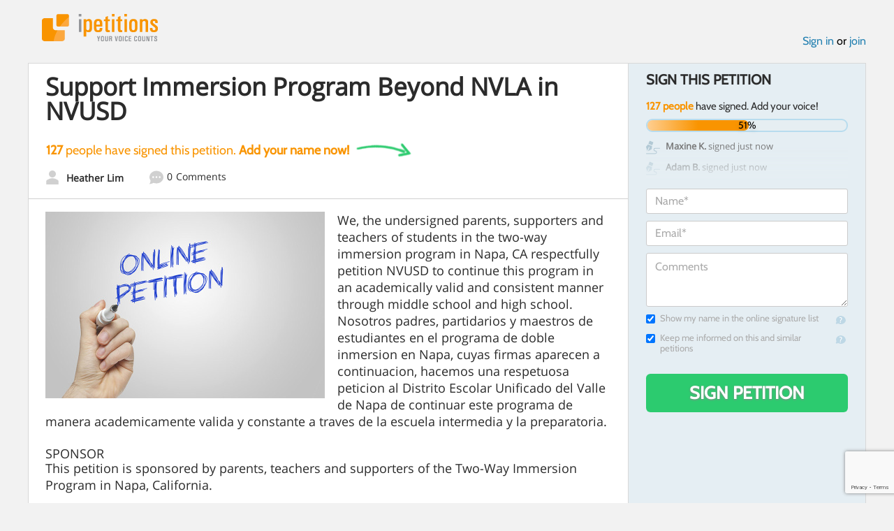

--- FILE ---
content_type: text/html; charset=utf-8
request_url: https://www.google.com/recaptcha/api2/anchor?ar=1&k=6LcFiWspAAAAAC7kwjTJ-C25bnrLYUjPVW3kG27E&co=aHR0cHM6Ly93d3cuaXBldGl0aW9ucy5jb206NDQz&hl=en&v=PoyoqOPhxBO7pBk68S4YbpHZ&size=invisible&anchor-ms=20000&execute-ms=30000&cb=wjafs9xw20ms
body_size: 48527
content:
<!DOCTYPE HTML><html dir="ltr" lang="en"><head><meta http-equiv="Content-Type" content="text/html; charset=UTF-8">
<meta http-equiv="X-UA-Compatible" content="IE=edge">
<title>reCAPTCHA</title>
<style type="text/css">
/* cyrillic-ext */
@font-face {
  font-family: 'Roboto';
  font-style: normal;
  font-weight: 400;
  font-stretch: 100%;
  src: url(//fonts.gstatic.com/s/roboto/v48/KFO7CnqEu92Fr1ME7kSn66aGLdTylUAMa3GUBHMdazTgWw.woff2) format('woff2');
  unicode-range: U+0460-052F, U+1C80-1C8A, U+20B4, U+2DE0-2DFF, U+A640-A69F, U+FE2E-FE2F;
}
/* cyrillic */
@font-face {
  font-family: 'Roboto';
  font-style: normal;
  font-weight: 400;
  font-stretch: 100%;
  src: url(//fonts.gstatic.com/s/roboto/v48/KFO7CnqEu92Fr1ME7kSn66aGLdTylUAMa3iUBHMdazTgWw.woff2) format('woff2');
  unicode-range: U+0301, U+0400-045F, U+0490-0491, U+04B0-04B1, U+2116;
}
/* greek-ext */
@font-face {
  font-family: 'Roboto';
  font-style: normal;
  font-weight: 400;
  font-stretch: 100%;
  src: url(//fonts.gstatic.com/s/roboto/v48/KFO7CnqEu92Fr1ME7kSn66aGLdTylUAMa3CUBHMdazTgWw.woff2) format('woff2');
  unicode-range: U+1F00-1FFF;
}
/* greek */
@font-face {
  font-family: 'Roboto';
  font-style: normal;
  font-weight: 400;
  font-stretch: 100%;
  src: url(//fonts.gstatic.com/s/roboto/v48/KFO7CnqEu92Fr1ME7kSn66aGLdTylUAMa3-UBHMdazTgWw.woff2) format('woff2');
  unicode-range: U+0370-0377, U+037A-037F, U+0384-038A, U+038C, U+038E-03A1, U+03A3-03FF;
}
/* math */
@font-face {
  font-family: 'Roboto';
  font-style: normal;
  font-weight: 400;
  font-stretch: 100%;
  src: url(//fonts.gstatic.com/s/roboto/v48/KFO7CnqEu92Fr1ME7kSn66aGLdTylUAMawCUBHMdazTgWw.woff2) format('woff2');
  unicode-range: U+0302-0303, U+0305, U+0307-0308, U+0310, U+0312, U+0315, U+031A, U+0326-0327, U+032C, U+032F-0330, U+0332-0333, U+0338, U+033A, U+0346, U+034D, U+0391-03A1, U+03A3-03A9, U+03B1-03C9, U+03D1, U+03D5-03D6, U+03F0-03F1, U+03F4-03F5, U+2016-2017, U+2034-2038, U+203C, U+2040, U+2043, U+2047, U+2050, U+2057, U+205F, U+2070-2071, U+2074-208E, U+2090-209C, U+20D0-20DC, U+20E1, U+20E5-20EF, U+2100-2112, U+2114-2115, U+2117-2121, U+2123-214F, U+2190, U+2192, U+2194-21AE, U+21B0-21E5, U+21F1-21F2, U+21F4-2211, U+2213-2214, U+2216-22FF, U+2308-230B, U+2310, U+2319, U+231C-2321, U+2336-237A, U+237C, U+2395, U+239B-23B7, U+23D0, U+23DC-23E1, U+2474-2475, U+25AF, U+25B3, U+25B7, U+25BD, U+25C1, U+25CA, U+25CC, U+25FB, U+266D-266F, U+27C0-27FF, U+2900-2AFF, U+2B0E-2B11, U+2B30-2B4C, U+2BFE, U+3030, U+FF5B, U+FF5D, U+1D400-1D7FF, U+1EE00-1EEFF;
}
/* symbols */
@font-face {
  font-family: 'Roboto';
  font-style: normal;
  font-weight: 400;
  font-stretch: 100%;
  src: url(//fonts.gstatic.com/s/roboto/v48/KFO7CnqEu92Fr1ME7kSn66aGLdTylUAMaxKUBHMdazTgWw.woff2) format('woff2');
  unicode-range: U+0001-000C, U+000E-001F, U+007F-009F, U+20DD-20E0, U+20E2-20E4, U+2150-218F, U+2190, U+2192, U+2194-2199, U+21AF, U+21E6-21F0, U+21F3, U+2218-2219, U+2299, U+22C4-22C6, U+2300-243F, U+2440-244A, U+2460-24FF, U+25A0-27BF, U+2800-28FF, U+2921-2922, U+2981, U+29BF, U+29EB, U+2B00-2BFF, U+4DC0-4DFF, U+FFF9-FFFB, U+10140-1018E, U+10190-1019C, U+101A0, U+101D0-101FD, U+102E0-102FB, U+10E60-10E7E, U+1D2C0-1D2D3, U+1D2E0-1D37F, U+1F000-1F0FF, U+1F100-1F1AD, U+1F1E6-1F1FF, U+1F30D-1F30F, U+1F315, U+1F31C, U+1F31E, U+1F320-1F32C, U+1F336, U+1F378, U+1F37D, U+1F382, U+1F393-1F39F, U+1F3A7-1F3A8, U+1F3AC-1F3AF, U+1F3C2, U+1F3C4-1F3C6, U+1F3CA-1F3CE, U+1F3D4-1F3E0, U+1F3ED, U+1F3F1-1F3F3, U+1F3F5-1F3F7, U+1F408, U+1F415, U+1F41F, U+1F426, U+1F43F, U+1F441-1F442, U+1F444, U+1F446-1F449, U+1F44C-1F44E, U+1F453, U+1F46A, U+1F47D, U+1F4A3, U+1F4B0, U+1F4B3, U+1F4B9, U+1F4BB, U+1F4BF, U+1F4C8-1F4CB, U+1F4D6, U+1F4DA, U+1F4DF, U+1F4E3-1F4E6, U+1F4EA-1F4ED, U+1F4F7, U+1F4F9-1F4FB, U+1F4FD-1F4FE, U+1F503, U+1F507-1F50B, U+1F50D, U+1F512-1F513, U+1F53E-1F54A, U+1F54F-1F5FA, U+1F610, U+1F650-1F67F, U+1F687, U+1F68D, U+1F691, U+1F694, U+1F698, U+1F6AD, U+1F6B2, U+1F6B9-1F6BA, U+1F6BC, U+1F6C6-1F6CF, U+1F6D3-1F6D7, U+1F6E0-1F6EA, U+1F6F0-1F6F3, U+1F6F7-1F6FC, U+1F700-1F7FF, U+1F800-1F80B, U+1F810-1F847, U+1F850-1F859, U+1F860-1F887, U+1F890-1F8AD, U+1F8B0-1F8BB, U+1F8C0-1F8C1, U+1F900-1F90B, U+1F93B, U+1F946, U+1F984, U+1F996, U+1F9E9, U+1FA00-1FA6F, U+1FA70-1FA7C, U+1FA80-1FA89, U+1FA8F-1FAC6, U+1FACE-1FADC, U+1FADF-1FAE9, U+1FAF0-1FAF8, U+1FB00-1FBFF;
}
/* vietnamese */
@font-face {
  font-family: 'Roboto';
  font-style: normal;
  font-weight: 400;
  font-stretch: 100%;
  src: url(//fonts.gstatic.com/s/roboto/v48/KFO7CnqEu92Fr1ME7kSn66aGLdTylUAMa3OUBHMdazTgWw.woff2) format('woff2');
  unicode-range: U+0102-0103, U+0110-0111, U+0128-0129, U+0168-0169, U+01A0-01A1, U+01AF-01B0, U+0300-0301, U+0303-0304, U+0308-0309, U+0323, U+0329, U+1EA0-1EF9, U+20AB;
}
/* latin-ext */
@font-face {
  font-family: 'Roboto';
  font-style: normal;
  font-weight: 400;
  font-stretch: 100%;
  src: url(//fonts.gstatic.com/s/roboto/v48/KFO7CnqEu92Fr1ME7kSn66aGLdTylUAMa3KUBHMdazTgWw.woff2) format('woff2');
  unicode-range: U+0100-02BA, U+02BD-02C5, U+02C7-02CC, U+02CE-02D7, U+02DD-02FF, U+0304, U+0308, U+0329, U+1D00-1DBF, U+1E00-1E9F, U+1EF2-1EFF, U+2020, U+20A0-20AB, U+20AD-20C0, U+2113, U+2C60-2C7F, U+A720-A7FF;
}
/* latin */
@font-face {
  font-family: 'Roboto';
  font-style: normal;
  font-weight: 400;
  font-stretch: 100%;
  src: url(//fonts.gstatic.com/s/roboto/v48/KFO7CnqEu92Fr1ME7kSn66aGLdTylUAMa3yUBHMdazQ.woff2) format('woff2');
  unicode-range: U+0000-00FF, U+0131, U+0152-0153, U+02BB-02BC, U+02C6, U+02DA, U+02DC, U+0304, U+0308, U+0329, U+2000-206F, U+20AC, U+2122, U+2191, U+2193, U+2212, U+2215, U+FEFF, U+FFFD;
}
/* cyrillic-ext */
@font-face {
  font-family: 'Roboto';
  font-style: normal;
  font-weight: 500;
  font-stretch: 100%;
  src: url(//fonts.gstatic.com/s/roboto/v48/KFO7CnqEu92Fr1ME7kSn66aGLdTylUAMa3GUBHMdazTgWw.woff2) format('woff2');
  unicode-range: U+0460-052F, U+1C80-1C8A, U+20B4, U+2DE0-2DFF, U+A640-A69F, U+FE2E-FE2F;
}
/* cyrillic */
@font-face {
  font-family: 'Roboto';
  font-style: normal;
  font-weight: 500;
  font-stretch: 100%;
  src: url(//fonts.gstatic.com/s/roboto/v48/KFO7CnqEu92Fr1ME7kSn66aGLdTylUAMa3iUBHMdazTgWw.woff2) format('woff2');
  unicode-range: U+0301, U+0400-045F, U+0490-0491, U+04B0-04B1, U+2116;
}
/* greek-ext */
@font-face {
  font-family: 'Roboto';
  font-style: normal;
  font-weight: 500;
  font-stretch: 100%;
  src: url(//fonts.gstatic.com/s/roboto/v48/KFO7CnqEu92Fr1ME7kSn66aGLdTylUAMa3CUBHMdazTgWw.woff2) format('woff2');
  unicode-range: U+1F00-1FFF;
}
/* greek */
@font-face {
  font-family: 'Roboto';
  font-style: normal;
  font-weight: 500;
  font-stretch: 100%;
  src: url(//fonts.gstatic.com/s/roboto/v48/KFO7CnqEu92Fr1ME7kSn66aGLdTylUAMa3-UBHMdazTgWw.woff2) format('woff2');
  unicode-range: U+0370-0377, U+037A-037F, U+0384-038A, U+038C, U+038E-03A1, U+03A3-03FF;
}
/* math */
@font-face {
  font-family: 'Roboto';
  font-style: normal;
  font-weight: 500;
  font-stretch: 100%;
  src: url(//fonts.gstatic.com/s/roboto/v48/KFO7CnqEu92Fr1ME7kSn66aGLdTylUAMawCUBHMdazTgWw.woff2) format('woff2');
  unicode-range: U+0302-0303, U+0305, U+0307-0308, U+0310, U+0312, U+0315, U+031A, U+0326-0327, U+032C, U+032F-0330, U+0332-0333, U+0338, U+033A, U+0346, U+034D, U+0391-03A1, U+03A3-03A9, U+03B1-03C9, U+03D1, U+03D5-03D6, U+03F0-03F1, U+03F4-03F5, U+2016-2017, U+2034-2038, U+203C, U+2040, U+2043, U+2047, U+2050, U+2057, U+205F, U+2070-2071, U+2074-208E, U+2090-209C, U+20D0-20DC, U+20E1, U+20E5-20EF, U+2100-2112, U+2114-2115, U+2117-2121, U+2123-214F, U+2190, U+2192, U+2194-21AE, U+21B0-21E5, U+21F1-21F2, U+21F4-2211, U+2213-2214, U+2216-22FF, U+2308-230B, U+2310, U+2319, U+231C-2321, U+2336-237A, U+237C, U+2395, U+239B-23B7, U+23D0, U+23DC-23E1, U+2474-2475, U+25AF, U+25B3, U+25B7, U+25BD, U+25C1, U+25CA, U+25CC, U+25FB, U+266D-266F, U+27C0-27FF, U+2900-2AFF, U+2B0E-2B11, U+2B30-2B4C, U+2BFE, U+3030, U+FF5B, U+FF5D, U+1D400-1D7FF, U+1EE00-1EEFF;
}
/* symbols */
@font-face {
  font-family: 'Roboto';
  font-style: normal;
  font-weight: 500;
  font-stretch: 100%;
  src: url(//fonts.gstatic.com/s/roboto/v48/KFO7CnqEu92Fr1ME7kSn66aGLdTylUAMaxKUBHMdazTgWw.woff2) format('woff2');
  unicode-range: U+0001-000C, U+000E-001F, U+007F-009F, U+20DD-20E0, U+20E2-20E4, U+2150-218F, U+2190, U+2192, U+2194-2199, U+21AF, U+21E6-21F0, U+21F3, U+2218-2219, U+2299, U+22C4-22C6, U+2300-243F, U+2440-244A, U+2460-24FF, U+25A0-27BF, U+2800-28FF, U+2921-2922, U+2981, U+29BF, U+29EB, U+2B00-2BFF, U+4DC0-4DFF, U+FFF9-FFFB, U+10140-1018E, U+10190-1019C, U+101A0, U+101D0-101FD, U+102E0-102FB, U+10E60-10E7E, U+1D2C0-1D2D3, U+1D2E0-1D37F, U+1F000-1F0FF, U+1F100-1F1AD, U+1F1E6-1F1FF, U+1F30D-1F30F, U+1F315, U+1F31C, U+1F31E, U+1F320-1F32C, U+1F336, U+1F378, U+1F37D, U+1F382, U+1F393-1F39F, U+1F3A7-1F3A8, U+1F3AC-1F3AF, U+1F3C2, U+1F3C4-1F3C6, U+1F3CA-1F3CE, U+1F3D4-1F3E0, U+1F3ED, U+1F3F1-1F3F3, U+1F3F5-1F3F7, U+1F408, U+1F415, U+1F41F, U+1F426, U+1F43F, U+1F441-1F442, U+1F444, U+1F446-1F449, U+1F44C-1F44E, U+1F453, U+1F46A, U+1F47D, U+1F4A3, U+1F4B0, U+1F4B3, U+1F4B9, U+1F4BB, U+1F4BF, U+1F4C8-1F4CB, U+1F4D6, U+1F4DA, U+1F4DF, U+1F4E3-1F4E6, U+1F4EA-1F4ED, U+1F4F7, U+1F4F9-1F4FB, U+1F4FD-1F4FE, U+1F503, U+1F507-1F50B, U+1F50D, U+1F512-1F513, U+1F53E-1F54A, U+1F54F-1F5FA, U+1F610, U+1F650-1F67F, U+1F687, U+1F68D, U+1F691, U+1F694, U+1F698, U+1F6AD, U+1F6B2, U+1F6B9-1F6BA, U+1F6BC, U+1F6C6-1F6CF, U+1F6D3-1F6D7, U+1F6E0-1F6EA, U+1F6F0-1F6F3, U+1F6F7-1F6FC, U+1F700-1F7FF, U+1F800-1F80B, U+1F810-1F847, U+1F850-1F859, U+1F860-1F887, U+1F890-1F8AD, U+1F8B0-1F8BB, U+1F8C0-1F8C1, U+1F900-1F90B, U+1F93B, U+1F946, U+1F984, U+1F996, U+1F9E9, U+1FA00-1FA6F, U+1FA70-1FA7C, U+1FA80-1FA89, U+1FA8F-1FAC6, U+1FACE-1FADC, U+1FADF-1FAE9, U+1FAF0-1FAF8, U+1FB00-1FBFF;
}
/* vietnamese */
@font-face {
  font-family: 'Roboto';
  font-style: normal;
  font-weight: 500;
  font-stretch: 100%;
  src: url(//fonts.gstatic.com/s/roboto/v48/KFO7CnqEu92Fr1ME7kSn66aGLdTylUAMa3OUBHMdazTgWw.woff2) format('woff2');
  unicode-range: U+0102-0103, U+0110-0111, U+0128-0129, U+0168-0169, U+01A0-01A1, U+01AF-01B0, U+0300-0301, U+0303-0304, U+0308-0309, U+0323, U+0329, U+1EA0-1EF9, U+20AB;
}
/* latin-ext */
@font-face {
  font-family: 'Roboto';
  font-style: normal;
  font-weight: 500;
  font-stretch: 100%;
  src: url(//fonts.gstatic.com/s/roboto/v48/KFO7CnqEu92Fr1ME7kSn66aGLdTylUAMa3KUBHMdazTgWw.woff2) format('woff2');
  unicode-range: U+0100-02BA, U+02BD-02C5, U+02C7-02CC, U+02CE-02D7, U+02DD-02FF, U+0304, U+0308, U+0329, U+1D00-1DBF, U+1E00-1E9F, U+1EF2-1EFF, U+2020, U+20A0-20AB, U+20AD-20C0, U+2113, U+2C60-2C7F, U+A720-A7FF;
}
/* latin */
@font-face {
  font-family: 'Roboto';
  font-style: normal;
  font-weight: 500;
  font-stretch: 100%;
  src: url(//fonts.gstatic.com/s/roboto/v48/KFO7CnqEu92Fr1ME7kSn66aGLdTylUAMa3yUBHMdazQ.woff2) format('woff2');
  unicode-range: U+0000-00FF, U+0131, U+0152-0153, U+02BB-02BC, U+02C6, U+02DA, U+02DC, U+0304, U+0308, U+0329, U+2000-206F, U+20AC, U+2122, U+2191, U+2193, U+2212, U+2215, U+FEFF, U+FFFD;
}
/* cyrillic-ext */
@font-face {
  font-family: 'Roboto';
  font-style: normal;
  font-weight: 900;
  font-stretch: 100%;
  src: url(//fonts.gstatic.com/s/roboto/v48/KFO7CnqEu92Fr1ME7kSn66aGLdTylUAMa3GUBHMdazTgWw.woff2) format('woff2');
  unicode-range: U+0460-052F, U+1C80-1C8A, U+20B4, U+2DE0-2DFF, U+A640-A69F, U+FE2E-FE2F;
}
/* cyrillic */
@font-face {
  font-family: 'Roboto';
  font-style: normal;
  font-weight: 900;
  font-stretch: 100%;
  src: url(//fonts.gstatic.com/s/roboto/v48/KFO7CnqEu92Fr1ME7kSn66aGLdTylUAMa3iUBHMdazTgWw.woff2) format('woff2');
  unicode-range: U+0301, U+0400-045F, U+0490-0491, U+04B0-04B1, U+2116;
}
/* greek-ext */
@font-face {
  font-family: 'Roboto';
  font-style: normal;
  font-weight: 900;
  font-stretch: 100%;
  src: url(//fonts.gstatic.com/s/roboto/v48/KFO7CnqEu92Fr1ME7kSn66aGLdTylUAMa3CUBHMdazTgWw.woff2) format('woff2');
  unicode-range: U+1F00-1FFF;
}
/* greek */
@font-face {
  font-family: 'Roboto';
  font-style: normal;
  font-weight: 900;
  font-stretch: 100%;
  src: url(//fonts.gstatic.com/s/roboto/v48/KFO7CnqEu92Fr1ME7kSn66aGLdTylUAMa3-UBHMdazTgWw.woff2) format('woff2');
  unicode-range: U+0370-0377, U+037A-037F, U+0384-038A, U+038C, U+038E-03A1, U+03A3-03FF;
}
/* math */
@font-face {
  font-family: 'Roboto';
  font-style: normal;
  font-weight: 900;
  font-stretch: 100%;
  src: url(//fonts.gstatic.com/s/roboto/v48/KFO7CnqEu92Fr1ME7kSn66aGLdTylUAMawCUBHMdazTgWw.woff2) format('woff2');
  unicode-range: U+0302-0303, U+0305, U+0307-0308, U+0310, U+0312, U+0315, U+031A, U+0326-0327, U+032C, U+032F-0330, U+0332-0333, U+0338, U+033A, U+0346, U+034D, U+0391-03A1, U+03A3-03A9, U+03B1-03C9, U+03D1, U+03D5-03D6, U+03F0-03F1, U+03F4-03F5, U+2016-2017, U+2034-2038, U+203C, U+2040, U+2043, U+2047, U+2050, U+2057, U+205F, U+2070-2071, U+2074-208E, U+2090-209C, U+20D0-20DC, U+20E1, U+20E5-20EF, U+2100-2112, U+2114-2115, U+2117-2121, U+2123-214F, U+2190, U+2192, U+2194-21AE, U+21B0-21E5, U+21F1-21F2, U+21F4-2211, U+2213-2214, U+2216-22FF, U+2308-230B, U+2310, U+2319, U+231C-2321, U+2336-237A, U+237C, U+2395, U+239B-23B7, U+23D0, U+23DC-23E1, U+2474-2475, U+25AF, U+25B3, U+25B7, U+25BD, U+25C1, U+25CA, U+25CC, U+25FB, U+266D-266F, U+27C0-27FF, U+2900-2AFF, U+2B0E-2B11, U+2B30-2B4C, U+2BFE, U+3030, U+FF5B, U+FF5D, U+1D400-1D7FF, U+1EE00-1EEFF;
}
/* symbols */
@font-face {
  font-family: 'Roboto';
  font-style: normal;
  font-weight: 900;
  font-stretch: 100%;
  src: url(//fonts.gstatic.com/s/roboto/v48/KFO7CnqEu92Fr1ME7kSn66aGLdTylUAMaxKUBHMdazTgWw.woff2) format('woff2');
  unicode-range: U+0001-000C, U+000E-001F, U+007F-009F, U+20DD-20E0, U+20E2-20E4, U+2150-218F, U+2190, U+2192, U+2194-2199, U+21AF, U+21E6-21F0, U+21F3, U+2218-2219, U+2299, U+22C4-22C6, U+2300-243F, U+2440-244A, U+2460-24FF, U+25A0-27BF, U+2800-28FF, U+2921-2922, U+2981, U+29BF, U+29EB, U+2B00-2BFF, U+4DC0-4DFF, U+FFF9-FFFB, U+10140-1018E, U+10190-1019C, U+101A0, U+101D0-101FD, U+102E0-102FB, U+10E60-10E7E, U+1D2C0-1D2D3, U+1D2E0-1D37F, U+1F000-1F0FF, U+1F100-1F1AD, U+1F1E6-1F1FF, U+1F30D-1F30F, U+1F315, U+1F31C, U+1F31E, U+1F320-1F32C, U+1F336, U+1F378, U+1F37D, U+1F382, U+1F393-1F39F, U+1F3A7-1F3A8, U+1F3AC-1F3AF, U+1F3C2, U+1F3C4-1F3C6, U+1F3CA-1F3CE, U+1F3D4-1F3E0, U+1F3ED, U+1F3F1-1F3F3, U+1F3F5-1F3F7, U+1F408, U+1F415, U+1F41F, U+1F426, U+1F43F, U+1F441-1F442, U+1F444, U+1F446-1F449, U+1F44C-1F44E, U+1F453, U+1F46A, U+1F47D, U+1F4A3, U+1F4B0, U+1F4B3, U+1F4B9, U+1F4BB, U+1F4BF, U+1F4C8-1F4CB, U+1F4D6, U+1F4DA, U+1F4DF, U+1F4E3-1F4E6, U+1F4EA-1F4ED, U+1F4F7, U+1F4F9-1F4FB, U+1F4FD-1F4FE, U+1F503, U+1F507-1F50B, U+1F50D, U+1F512-1F513, U+1F53E-1F54A, U+1F54F-1F5FA, U+1F610, U+1F650-1F67F, U+1F687, U+1F68D, U+1F691, U+1F694, U+1F698, U+1F6AD, U+1F6B2, U+1F6B9-1F6BA, U+1F6BC, U+1F6C6-1F6CF, U+1F6D3-1F6D7, U+1F6E0-1F6EA, U+1F6F0-1F6F3, U+1F6F7-1F6FC, U+1F700-1F7FF, U+1F800-1F80B, U+1F810-1F847, U+1F850-1F859, U+1F860-1F887, U+1F890-1F8AD, U+1F8B0-1F8BB, U+1F8C0-1F8C1, U+1F900-1F90B, U+1F93B, U+1F946, U+1F984, U+1F996, U+1F9E9, U+1FA00-1FA6F, U+1FA70-1FA7C, U+1FA80-1FA89, U+1FA8F-1FAC6, U+1FACE-1FADC, U+1FADF-1FAE9, U+1FAF0-1FAF8, U+1FB00-1FBFF;
}
/* vietnamese */
@font-face {
  font-family: 'Roboto';
  font-style: normal;
  font-weight: 900;
  font-stretch: 100%;
  src: url(//fonts.gstatic.com/s/roboto/v48/KFO7CnqEu92Fr1ME7kSn66aGLdTylUAMa3OUBHMdazTgWw.woff2) format('woff2');
  unicode-range: U+0102-0103, U+0110-0111, U+0128-0129, U+0168-0169, U+01A0-01A1, U+01AF-01B0, U+0300-0301, U+0303-0304, U+0308-0309, U+0323, U+0329, U+1EA0-1EF9, U+20AB;
}
/* latin-ext */
@font-face {
  font-family: 'Roboto';
  font-style: normal;
  font-weight: 900;
  font-stretch: 100%;
  src: url(//fonts.gstatic.com/s/roboto/v48/KFO7CnqEu92Fr1ME7kSn66aGLdTylUAMa3KUBHMdazTgWw.woff2) format('woff2');
  unicode-range: U+0100-02BA, U+02BD-02C5, U+02C7-02CC, U+02CE-02D7, U+02DD-02FF, U+0304, U+0308, U+0329, U+1D00-1DBF, U+1E00-1E9F, U+1EF2-1EFF, U+2020, U+20A0-20AB, U+20AD-20C0, U+2113, U+2C60-2C7F, U+A720-A7FF;
}
/* latin */
@font-face {
  font-family: 'Roboto';
  font-style: normal;
  font-weight: 900;
  font-stretch: 100%;
  src: url(//fonts.gstatic.com/s/roboto/v48/KFO7CnqEu92Fr1ME7kSn66aGLdTylUAMa3yUBHMdazQ.woff2) format('woff2');
  unicode-range: U+0000-00FF, U+0131, U+0152-0153, U+02BB-02BC, U+02C6, U+02DA, U+02DC, U+0304, U+0308, U+0329, U+2000-206F, U+20AC, U+2122, U+2191, U+2193, U+2212, U+2215, U+FEFF, U+FFFD;
}

</style>
<link rel="stylesheet" type="text/css" href="https://www.gstatic.com/recaptcha/releases/PoyoqOPhxBO7pBk68S4YbpHZ/styles__ltr.css">
<script nonce="yuzCxke7tw_ut60CD41TBA" type="text/javascript">window['__recaptcha_api'] = 'https://www.google.com/recaptcha/api2/';</script>
<script type="text/javascript" src="https://www.gstatic.com/recaptcha/releases/PoyoqOPhxBO7pBk68S4YbpHZ/recaptcha__en.js" nonce="yuzCxke7tw_ut60CD41TBA">
      
    </script></head>
<body><div id="rc-anchor-alert" class="rc-anchor-alert"></div>
<input type="hidden" id="recaptcha-token" value="[base64]">
<script type="text/javascript" nonce="yuzCxke7tw_ut60CD41TBA">
      recaptcha.anchor.Main.init("[\x22ainput\x22,[\x22bgdata\x22,\x22\x22,\[base64]/[base64]/[base64]/[base64]/[base64]/[base64]/KGcoTywyNTMsTy5PKSxVRyhPLEMpKTpnKE8sMjUzLEMpLE8pKSxsKSksTykpfSxieT1mdW5jdGlvbihDLE8sdSxsKXtmb3IobD0odT1SKEMpLDApO08+MDtPLS0pbD1sPDw4fFooQyk7ZyhDLHUsbCl9LFVHPWZ1bmN0aW9uKEMsTyl7Qy5pLmxlbmd0aD4xMDQ/[base64]/[base64]/[base64]/[base64]/[base64]/[base64]/[base64]\\u003d\x22,\[base64]\\u003d\\u003d\x22,\x22YcK5wow7S8Kpw5Arwr7Clx0Vwo1Aw4nDgArDhjshI8OaFMOEcjdzwoMhTMKYHMOFXRp7L1rDvQ3DsXDCgx/[base64]/[base64]/DlA4vwpB2w6/Cl8K+LMKgPcOaLwZuwpFwW8OXAG8Xwr3DtwLDumF3wqpuARTDisKXMHt/DBfDt8OWwpcGMcKWw5/CuMO/w5zDgz0/[base64]/f1YewrDDt3QBFjrCp8KbH8KEO1HDssOXY8OtXMKFXUXDsjfCiMOjaWQSfsOeVMK1wqnDv2nDvXUTwo/DmsOHc8Oww6nCn1fDrcOdw7vDoMKlMMOuwqXDhBpVw6RMF8Kzw4fDvUNybX7DlhtDw7zCgMK4csOkw7jDg8KeKMK6w6R/b8OvcMK0MMKfCmIewod5wr9qwrBMwpfDk0BSwrh/[base64]/[base64]/w4XDicOfw5zDtHrClUkTFWNmDsO2wpJDUMKQw7bCoMK+SMKZGMKdwqoMwq/Dq1vCrcK5cV0ULjPDn8KAI8O9wqzDk8KiTSLCjBjDpUZHw4TCsMOew6QRwrPCv3bDn23DnSxJREcCO8KpZsOpfsOfwqo1woc/BDLCqVE4w6VaCFvDq8K/woV3bsKBwpc1SGlxwrR7w7YvFsOHQw3DgERva8OVC1MnSMKWw6s3w4fCn8KBTgDDn1/Dr0nDpcK6HxXDnsKtw67DukbDncOdwpLDskhmw4LCpsKlDB19w6E6wr4jXjTDoHMIYsOXwrk6wrLDuhZlwoV+ecOVEMKkwrjClcKswo/CunV/[base64]/[base64]/[base64]/CoMO3wqAmaijDmcOALFsjwojCrCNyJMKJPiTDgwsbWUjDsMKDQ3LCkcOtw7h9wr7CpsKOCsOiayPDnsOIA3NyC0IfQsOvBX0Kwo15BMOPw5vCpHJjfnzCmVrCuTYXCMKywo1VJlMHdTfCs8Kbw4oVAsKiccOWXzpzwpVOwq/Cp23Cu8KWw6LChMKBw5fDlGsvworCrBAEwo/Dt8KBesKmw6jCuMK0YETDisKTbsOvd8KLw4JJesOkLGHCssKAFx7CnMOcwo3DtcKFMcO9worDhRrCsMOBUsK/wpUNHgXDucOuLMOFwoZVwpE3w6tuT8OoCmgsw4hRw6sICMOiw4DDlFsfcsOrGQVHwpzCs8OHwpcHw4Qcw6MqwqvCusKKZ8OFOsODwoB3w7rCjFnCu8OxAXs3bMKlCsKYcn1Jc0HCosOeesKMw50qfcK8wqN9wr18wpl0QsKXwpLCqcOswo0DJMKoO8OZRy/Dq8KpwqPDncKywr/[base64]/[base64]/KMOpw5w1OBzCgcO6woA7fjPDj0PClwsow53ChHA6wq/CjcONNMOaPnkBw5nDucKhDhTDqcKODTjCkBDDqW/DoC92AcOzH8KQGcOQw407wqo0wrjCncOIworCmT/DlMO3w6c3worCm1fDv3p3GS0BITzCgMKjwoJYB8OmwqVhwqIJwqQvLcKgw6PCvsOSaC5bK8OAwphxw7jCgypoNMOvWE/CqcO7OsKOUsOEw7puw49TVMOcPcK5M8O2w4/[base64]/[base64]/ChMOgw4VIw68Zw5ItRMOUZsOFa8O/[base64]/CvTHCnn9CwpwVG8Oqb8OIwrNOacOcPG1CwpjDhcKrXMOjw7zDvHNdQMKOw4bCnMKtWCTDo8KpVsOOw4fDusKOCsOiR8OkwprDmVkBw6w+w6rDuFtFQMK8UiZ3wq7CmAbCj8OyUMOzbcOgw7nCncO4VsKLwqrDhcONwp9JJUUlwo/DicKQw6Z6PcOrScOowr9hVsKNwqxaw5zCscK0c8O/w7TCtcKjLX7DhCLDuMKOw6HCu8Oxa1VcEcOxXcK1wqQ4w5cOE39nDGt1w6/CrE3CgcO8d1XDilXDhGgyTVnDgy8AWcKXY8OVPD3Ct0/Dp8O4wqR5w6E0BAPCvsK0w4oaXEzCpgnCqn9DOcOrw7nDtUlKw5fChMKTI3A3wpjCusOzQA7CgHAHwpxGacKPKsOCw7rDmFvDqsK3woDCoMKjwp5zccOSwrrDqgwRw63Ck8KEZQfCnUsXNH/CgUfDksOMw61JcR7DkmLDmMOewplfwqLDsGXDlwBYw4jClALCu8KRBEQ3RTfCszvChMO+w73CosKjdVPCq3DCmMO1SsOjw57Cmz9Nw6k1HcKMYyssccO8w7w/wrPDqCV/NcKSRA0Lw6fDnsO9wpbCqcKHwpjCvsOxw6gjDsKhw4lQw6HCs8KBGBwJw6DDtMOAwoDCj8OjGMKsw7MVdQxIw4RIwoZACDFlw744XMKowpsvGgTCuw9geGvCj8KBw4PDm8Oiw5tka0DCuwPChzPDhsOECi/CmxjClMKkw4l3wpDDkcKKQ8KCwqg+P1J6wo7CjcKUehxUDMOZfsOTPk/ClsO4w4ZPOsOHMwgiw7TCusOybcORw7bCnF/DpWs2QWoPeEvDmMKjwo/Crl08e8OmE8O2w4TDscKVA8Oow7NnAsOUwq9/wqlNwq7DpsKJGsK6wovDo8KMHcOjw7PDrMOuwonDtEbCqAxow4hiE8KtwqPDhsKBbMK2w63DpcOcB0dhw4zDssOPEMKYfsKJwpAPYsOPIcK9w6ZqWMKeZBBewqXCsMOZBhN+FcKxwqDCoBRMfS/[base64]/wpEfw6Zxw43Ch03DgcKaJE87CcKTGitGOMOqwrLDj8OCw5/[base64]/w7rDocKVworCr8OoARLCu8K8w5/DqEgAwrvCklrDksOsdcKSwrvCjMK2STrDsEDDuMK2KcOrwofCnHolw5nCk8Obwr4oGcKEQh3ClsOlMgFbw67DiSgCfMKXw4JAfcKkw6FVwqQVw4Qywp0gaMKPw4TCm8K3wprDlsK/Im3Di3rDj23CnxBDwoDCtjRgRcKmw5V4TcKuBy0JHz5CJsOXwqTDo8K+w57Cm8KvcMObOWkBFcObfXlMw4jDs8OCwpnDjcOJw6oFwq1KKMOVw6DDshfDmE82w5Nsw7Z0wqPCh2UBMkt3wqVAw6/Ct8KqXUY5K8Kmw4M7OX1+wrVZw7FTE1sawobCv0/[base64]/[base64]/Drh3DqcKLZjZ2w5l2wrlXw5FVw7XCusOseMOUw6zDoMKtbBwrwqkYw5QzVsO/XF9mw41WwoTCncOsZwBUDcKdwrTCj8Olwr3CnVQBJ8ObLcKvTgN7dEvChBIywq7Dr8O9wpvCqsKewojDtcOlwrk5wrrDqg8gwoUZDFxnT8Kjw63DuCDCmQrCiQV7w6LCosOvF1rCij5/aXnCrUjDvWAQwoFIw6bDosKQw4/DmVXDgcK4w57Cn8Ocw7hOP8ObA8OYSWBSOnJZYsOkw4QjwrtWwo4dw4ccw65jwq8sw73DlsOEWyxJwqxrYhrCpsKeGcKKwqrCtsK8OMOFNCTDgyfCvcK5Rw/Co8K6wr/ClcKzYMOAf8OGPMKEEBnDsMKDFk8TwqsdGcKRw686wqjDmsKnDRR3wow7SsKlQ8KxMyLDkyrDhMKDJsKJWMOJCcKbQFQRw7Mgwrp8w6llZsKSw6zCpxnChcOLw6fDlcKswq7CmsKMw7bCrcODw7/[base64]/f8OnwobDmcKqJsKdwrQcMMKpwrfDjsKjwpTDvsKywpfDsx3DnQrDq3lbGw/DvW7CrFPCkcOrE8OzZAgedkHClsOOblHDksO7wqLDi8OzJGEzwqXDpxDCssKpw7NkwoQJBsKJGMOgbsK6YxTDkV/CmsOaBVhHw4tvwqUwwrnDjlEfRm0/EcOTw4leND/CusODB8KSRsKAwo1lw4bDmhbCrmzCox7DmMKtA8KIFHR9RgtHesODFcO/HsOfD2oFw5fDsVrDj8OtdsKhwr/CgMOrwrJCSsKpwoLCpBbCm8KBwrjClARPwpJ4w5TCkcKiw6zCtknDkFsIwpXCocKmw75awobDrRFAwrvCiVBkOcOzHMKww4hyw5Uzw4nClMO6FglQw5Bcw6vCi0zDtXnDi3/Dtkwvw5l8QsKAcTvDmhYyVGROZcK1wp/[base64]/CuMKeccOnwrRrZh8YbSrDogzCucO4HcK/XGXCrk5/c8KKwpJIwrFNwpXCvsOywrfCvcKcB8KFXRTDucOcw43CpUVXwqY2SMKxw6dQW8OYAFHDq1LCmSkJBcKgd33Dv8OqwrXCpBbDtCXCoMK2eG9awozCowPCh1LChBNtIMKsbsO6O2LDhsKDworDjsKSfBDCsVQrI8OlKcOOwoZew5zCgsOSHsKWw4bCsC/Cly/CmmEPe8K8eyAmw5nCsVlNQcOUwpPCp1/DtQ08wq0twqMfTWnCkk3Du2XDswzDmX7DrCXCtsOSwrwSw6Rww73CkG0ewqJCwpvClX7CosKtw7HDmcOwUMODwqJ4VAB+wqnCssKGw54xw4rCj8KRHw/Dvw/DtRXCq8O7a8OLw4JAw55hwpR7w6s+w4Mxw5jDt8K3csOgw4zCmMKfUsOlScK8bMK6D8Odw6bCsV4sw6QuwrEowq/[base64]/[base64]/ecKHw5tvw7MQFCQ/w57DrMKBZsOSeMOuwplQwqfDoTzDl8Ked2vDmx7Ct8Otw5leBD/[base64]/[base64]/Dq3zDvMKjw5HCtcOywovCh8OVwo8zWMKZBwLCt0rCh8OCwodkK8KyIlDCjzLDhMOWw6TDh8KAXRrCtMKPDjjCo1QQRsOkw7fDp8Kpw7YfO293OlfDrMKgw642QsORMn/[base64]/CqcKjEzPDvGBTG2FBwrvCriEewrATd2LCncO/[base64]/CuMO5w7pSICTCsUPDksOeDMK1wq3Cn3sdOcOlwqTCt8KtdFoUwpDCr8Oje8OKwoXDtDrDpXsBfMKQwpPDqcOpWMK4wpFGw5oLVEjCqMKqYTFiJwfDl1vDkMKRwoXCrMOLw5/CnsOGQMKgwq3DsDrDgg3Dhm0FwofDrMKgWsKgDsKSFn4CwqEswosldTnCnBZyw5/CgSrCmlhtwpnDnznDg3Nyw5vDj1Yow4kXw43DghHCkzs0w4LCg0l2Nl5ZelDDqi45GMOKAl/Cu8OObcOWwrRSOMKfwq7CjMO1w4TClEjCgFsCHhMSJ1lxw7vCpRlPTSrCmVhDwobCvsOXw4ROCcOKwrnDtkgvO8KuPCPClGfCuWIuwr/[base64]/wqvDhhfDjEDCm8OtwplAECTCs2sUwpRhw7Fmw7FRMcO7Iyh4w5vDk8Ktw43CsxrCjCbCpHvCiD3CoxZQBMOQH1IRPsKGwrPCkg9kwrbDvlfDqMK6LMKdCWPDjcKRwr3CmXjDujIOwo/CpS1LEE9rwp1HTsOfM8KRw5PCsV7Cq1HCs8KudsK9NAVTRR8Iw6/CvcKYw6/CoUgaRRDDjRcVCsOLVhNtRzXDom7DrionwoY/w5svR8K+wp5JwpYEwpl/LcOkYm4uAyLCvk/CpCYNQQdmfUHDo8KWw4tow77DlcOowohrwrXCmcOKKg1XworCgibCkylmXcOfUcKJwrrCoMOTwqfDq8O/DlrDgsOzPHzDjA8BbkpgwoFNwqYCwrPCvcKYwqPCncKfwqsYHTTCt0hUw5zCrMKZaT97w4ZDw51Cw7nClMKDw4fDssO0ehlJwrwBwqZBZQfChsKiw6sIwrlowrc/XR3DtcKENSg9VT7CuMKFGcO9wq/DkcOrasKTw6QcFcKswoopwrvCscKWVj1BwqAPw6l5wrw0w6LDtsKDccK/wo1yYC/CuWMNw6sWcwVewr01w5nDi8OkwrbDlMK/w6MWwr1eEl/DhsKxwojDqkLCv8O+bcKKwr/CmsKnZMKqNsOvFgTCpsKpQUrDpcKHKsO3UD/[base64]/CuMKEWnwQVDFeLQrCn8OxFsOrw4AFHMKAw6h+NUTDrQvCgXjCr0TCk8OdDxHDksO8QsKaw4MjGMOyCg3Dq8KRJj5kUsKYFnVNw5lmRMKVeCXDjMOWwobCszVQdcOKdS47wqY1w7HCgcOYE8KDBMOVw7kHwr/[base64]/[base64]/CgQPCv8Orw6TCk2xIBizDuB3Dh8KnwrttwpXCrm1KwqnDqk0Hw5nDhE4SFsKUXMO4fsKYwooIw5LDvsOWbknDiBfDtg3CsVnDrW7DsUrCglTClcKFH8KoOMK2EsKucEHCiV1JwrbCkWYxZXMbMF/DryfCqkLCpMKJWmhUwpZKwoJDw7XDqsO7UGEawq/[base64]/AsOnw7cswphIw5RUwophwovDpsO7w6TDu31Qf8KwK8KRw4tjwozChsKCwo8+dC8Hwr3DoUd1IwvCgmcMTsKGw6E5wqjChhBXwoDDozTDp8Ouwr/DicOyw7nCkMKfwotMTsKFIDLCmMOLPcKVecKdwqApw4/DmWoGwrvCkihaw6rCl2pwIFPDjVHCksOSwrnDlcOEwoZzNAoNw6nDucKFTMKtw7R8wrnCmMONw7HDncK9FsOLwr3CjF8rw4cfUQw9w7xyVcOObw5Tw7MGwqjClGcZw5jChsKRXQVkWUHDtA/[base64]/[base64]/CmwLCvsObwpBzAsKqVSBkwr/CpsKGB8KfTn1rYMOMw41ec8KQcMKSw6UoECdSQcOmEsKxwrZeGMO7ecKzw7YGw73DpEnDvsOvw5nDklzDiMOCUmbCnsKAS8O2P8O5w5rDmAtzLMKsw4DDpsKPUcOGw7oWw7vCuSY6w6E7M8Ohwq/DicKpH8OFTHnDglFWTmFjbRnDmDjCq8KePnY7wqHDhHxMwrzDqcKqw5TCusOvIRTCpSjDpi/DnmlsGMKGL1QLwrDCicOKI8ORGEUgZMK4w7U2w4TDgsOPVMKtb2rDoEjCucKIHcOxBcK7w7pPw6fCmBEaXMKPw44dwodKwqZdw55ew5oQwrzDhcKJUXTDkX1iTGHCoHbCgVgWYD8Ywqc0w6/ClsOwwqMrWMKQG0xYEMOTEsK6dsKFwpR5wpxXRcKCE0JvwqjDicOHwpzDpWxVWD/[base64]/JcKpVm0eH8OHw68OwrwMXz9MIMOTwokoXMOsdMOSJsKyP37CvsOBwr4nw5DCj8OCw4fDkcOyciTDocKHIMORFMKhPm3ChhXDs8O6w4XCsMO7w5hBwq/DusOGw4TDosOdXjxKG8Kvwo1sw7HCh1RWU0vDkFMrZMOuwp/DtsOywpYRfsKeHsO+ZMKWw7rCjgBOfsO+w6/DmmHDscO1Rw4OwqvDgC4PIMO9dHbCscKnw448wodSwofDqBJDw6LDkcOVw7/DoE5PwpTDgsO9KmFqwqvClcK4c8ODwqR5f0h5w6UKwpDDsnNAwqvClzdDWCzDqDHCqT7Dm8KXKMKtwp5yXX3CiBHDnA/CiAPDiXMnwo1PwpoWwoLCljzCiT/Cr8OhPHLCsnXCqsKTZcKkZVhEDj3Dp1kIw5bCnMKcw4DDjcOTw77DpGTDn2TDqi3DlDHDpMKfesKHwpQ0wpB8dGFtw7TCiH1jw6UNAkRMwpBzG8KnOSbCg3xowo0kYsK/A8KKwpBHw6TDhsOIWMKpJMOwXlEMw53DsMKFWWtOd8Kewo8Ww7/DqnTDqmXDnMKTwo4RXyEmT08dwopyw50gw6Zpw70MF3gQGVPCmiMTwqJjwq9Pw7XClcKdw4TCrizCucKQNTjDoBTDgsKPw4BIwoILX2bChcK5ESN7SVtIJxbDvmpvw4HDjsOfJcO6V8KpQSZyw4IKwpPDgcO8wo1DHMOhwptbP8Ohw50Cw5UkPjYfw77Cg8Oiwr/CmMKrfsK1w7kRwpPDgsOaw6t9wp41woLDsRQ5bhjCisK4ZsKrw6NtacOTEMKbSCzDrMOGGGMCwovCuMKDZsO6EEvChTvCm8KKVsKlKsKWBcKzwqxVw6jDj0Jgw6c2VsO/w5rCm8Odai4Swp7Ch8ODUMK/[base64]/bgXDhVFow4rCniPCtSoTDX7CjA0BMi0oE8Kgw4XDkGrDlcK9fEY7wqRBwrjCmEgcOMKnNg7DnAAew7fCnHw2ZMOsw7XCsSF9cBrCk8K+RSsvWirCoSB+wppRw54aRVUCw4o2PsKSVcKMZCw+E3Ntw6DDhMK2YW7DrgAEaXfDviRAUMO/A8KJw5Q3AgVMwpMww7vChy/CrsKqwq10d1bDpMKBdF7Chx4Aw7EyDhhCWCcOw7XDp8KGw7/CusOPwrnDgWHCt09BNsO0woBjfcKfKHLChmR2wqDCvcKRwoPCg8OBw7LDiRzCrADDrcKZwpECworCo8OfCE5LaMKnw6DDhG3DliHCtz/[base64]/GCZLwoZJTG9lwqtsw488QTB5wqrDpMKCw7zCosKjwqt0S8Oewo/[base64]/CosOAw5rCvg/DhmtVCxjDn8Kiw5gjw5jDo3XCn8KJfsKKFcKgwrzDr8O7woJowpzCuz/Cm8K0w7nCiHXCpsO6JMOMNsOuSjTCicKDTMKcKWJ+woFrw5fDum/DtcO2w692wrwkQ11uw6LDqMOYw5HDiMORwrHDgMKAw7AVwrZFe8KsbcOLwrfCkMOjw7zDvMKmwqIhw5rDvwd+ZzIre8OPw4Muw5/[base64]/CjcKfw5EaNcOFGsOzHMO/UDJ3VMOgwpvCjlMCb8OASnM3XyrCvlXDkcKwCl9ow63CplxZwrleFAbDkQZkwr3DjQ7Cr1YUfmZtwq/CoWdDHcOEw7gow4zDrz0uw4vCviNSQcOMRMKaOcO1DcOcbHPDjS5Zw4/[base64]/CpcO7ejrCnzHDg8Kmw69QE8ONWsKpAcKpARrDk8KQZ8ORBcKvacKEwrPCj8KNXQp7w4nCqsKZLBfCuMKbRsKsBcKowpNawrg8LcKmw67Dg8OWTMONDgXCvk/DpcOVwpkIw5tSw7Z0w5jClmfDsmvCoATCqDPDscO+W8OMwr7CqcOmwr7DusOYw5XDi0E4OMK7YW3DtV0xw5TChD5yw4UyYGbCg1HDgUfChcKbJsOENcOJA8OfQR8ACHMaw6l2DMOCwrjDuWA3wogZwpfDicOPVMKXw6UKw7nDnRDDhRkVGl3Dl0fChG5iw6d/wrULZGTDncKgw7zCtMOJw5Atw7XCpsOJw4ZZw6ogd8O0dMO3B8KkN8Opw7PCjMKQw53DmsKdO3MyLypNwqPDiMKqL1jChl04V8ObOMK9w5bCrsKOWMO3ccKrwoTDkcO/woPDjcOpAzt1w4Rtw6sGOsOcFsK8X8OJw4FjFcK9GVHCvV3DhcK5wroLSgDCuz/DrcOHa8OKSsOfJsOmw6MCA8Ktdm4bSzXDoX/[base64]/OMOJw7dzwrXCscKvwqfCgGPDq8OoccK/w4rCl8KDSMOFw7XCj2HDjsKVC0HCvScGdcO9wpzDvMKcLRVZw7prwoEXNUYMQ8OJwqPDgsKPw6zCs1TDksOIw5VOGxvCo8KzRMK7wo7CqXgCwofCjMOuwqkAKMOOwrRhXMKBFyfChsKiAVTDhFLCug/DlgTDqMOlw5BJwp3Dhg9LPjADw5LDkhbDkjUgJR4HEMOxCcKLU1PCnsOaZ2JMXjHDuWnDrcOew5UAwpHDlcKwwpUEw7w3w7nDjjPDscKGVHfCgEXClnIew43DiMKnw6h8RsKnw4/Dmnoew7HDpcK4wrVYwoDComE0GsO1ax7CjMK3GsOdw54ow6QqQ0nDn8Kefg3CrVkVwp4adMK0wpfDpXnDkMK0wrgOwqDDuSRww4I/[base64]/DtRNnw4zDrl3CtDDDg8OUNsO0cMOVP31Cwo9kwp8lw5DDnid5RzB9wp5tIsKaIEAgw7zDpmQ8QQfCjMOlMMOuwpVMwqvCj8O7XsO1w7bDn8KsOAHDucKET8Oqw5nDjC9/w5crwo3DncKzSglVwq/[base64]/[base64]/Ch2HCvBLDssKKTDDDmw54QRDCjcKeEiEZOifDhcOjCzVpTcKnw5pKGMOZw6zCsxbDlRZlw7pyYh1uw5M4WlLDql7ClD/DvcOHw4TCnDQRBwDCsFgfwpTCg8KQTT1TPGTCuhZNVsKPwo/DgWrCjgHCg8OTwrHDuBfCvlvCh8OOwqLDocK3bcOfwopwI0k7RCvCogXCoDlnw6/[base64]/W8Kfw4lvwqnCr3sQCcKiwoLCu2fDrSvCvcOAw7tOw6pdI1IfwpDDj8Onw5XCkDBMwojDu8KlwqFgTmd6w63CvTXCrn5xwqHDlV/DqgpcwpfDoUfClTpRw6jCqzXDu8OQJMO9RMKawqLDrF3CkMKLJ8OwdlUXw6vDqm/CjcKowpXDmMKEeMKXwozDo1gaF8KCw6TDh8KyUcOLw5jCicOAOcKkwrN+w7JVRxo/Q8O7NsK/[base64]/[base64]/[base64]/DlcKkPcOOw4nCqMOROMK6wrPChhFTwoA/CsKlw7ojwqBrwrXCisK8CcKqwro0wosLWjLDocO7wpjDtjZEwpDCncKZO8OXw4wTwrzDh1bDs8K1w7TCmsK3FxLDlALDnsOUw44aworCpsKEwr9Nw5wvNXHDvU/Cv2PCvsOIFsKEw5AJOTvDhsOGwq5XDxnDoMK3w6HDkg7DmcOEwpzDqMObcHhXd8KXBSzCiMOew6A9OMK7wpRhwrAfw5DCmMOoPUnDq8KyYik/[base64]/M1fCv2s0ZsOsURvDjsO4FsOgwp9dJcKKw4PDqTwGwq84w5F4PcKOJFPCn8OEH8O+wo/DkcOlw7shT0nDg1XDkil2wpcNw5rDlsKHfRjDrsOwDEjDnMOBacKfRRvCvCxJw7NvwpHCjDASF8O+dDM9woArRsKpwr/Drn/CsWzDsgDChMOswrHDo8KdQMOHWwUfwppmfEh5bsO2YUnCjsKdCcKLw6AvHzrDvTx4chrDgMORw7EobcOOUg1IwrIZwpkMwoZQw5DCqW/CtcKKLwwwRcOeZsOoWMKafWpEwqLDgHM+w5A/TTzCmcO4wrcXYkt9w7sFwoTDiMKGHcKXJA1tYXHCs8KlVsKrKMOPLW4BPX7Dt8KZUMOswp7Dsg3DkXF9XXLCoTAjPkJ0w7TCjiLDtUfCsELCpsK/w4jCi8OuEsKjOsOewpF6SnZBZcK6wojCocKuRcOLLUpacsOQw6kZw6nDrXtIwo/DtMO0w6UhwrV9w7nCgSnDgR7DmEzCtMKmTMKGTyRNwrTDmF7DnBE1WGvCpCbDr8OIw77DssORZ1xgwo7DqcOtd1HCusKsw64Rw7drZsKrDcOOP8OswqVKQcOcw5BRw4DChmtsCjhMKMK8w7YADcKJQzR+aEU9DsOyX8ODwoVBw6Viw5YIScO0bsOTG8KoShzCv2l/wpVjw7fCncONbE8SK8KEwpA0dgbDtCDDuXvCrmYdcQjCvHpsTcKxdMKdR2/[base64]/w4UFw4XDmcOJw4XCrFDClsOaw7U6MSzDp8O8fVxIFMKAw4kVw6InLyZrwqY1wqZpcDTDgw0XGsK1OMOqQMK+woEfw7YDwpTDgEZ9TmjDklIRw7NTDiZXAMKgw6bDsyI6ZVTCrE7CvsOAHcOvw7/DmMOhaTAzJBdaag7Dp2vCs1DDoAcdwo5Jw4h0wqlwUQYAIsKxYjpHw6pcGj3CuMKzLUrCl8OSbsKXaMOAwrTCl8KXw44ewo1rw6xpccO/L8Omw6PDtsOlwrAXJ8Khw5RkwqHCmsOIHcOtwrtqwp8WUlRkJmY6wo/DssOpVcKNw5dRwqPDoMOaR8OGwpDCombCkQfDtT8CwqMQOcOBwonDtcKlw5XDlj/[base64]/[base64]/Dq8KsYsKxw4fDlljCoRzDksOsw4zCrThPF8KtJyXDvRzDkMOzw4bCkxo5M2TCi2jDrsOFOMK0wrPDpCPDv3/Cujg2w5vCi8K3CUnCnT0SWz/DvsO9SMKhAFbDox/DnsKVf8K9GcOew7DDlVUww5fDr8K3CS8lw5/DoCzDnWtWwrFOwq/DukxvBR/CuhjDggQSAG3DkjfDoH7CmgzDoiYmBi5uD1jCjipbGTsLwqBDVcOdB2cLZVPDkVhtwqdlWsO/cMOhUHhob8O9wp7Ctj9xdsKLcsOSYcOUwrkIw6JOw73DmHgdwp9YwozDuyfCm8OMBmXChgIfw6nCs8Ocw50Zw5F7w7JXC8Kpwoxjw4bDj37DiXgqZBNdw6zCi8OgQMOWYcONYsKOw77Cj1jDvH7DhMKLYGkCcFvDuQtQMsKsIzx3G8KhOcKxdUclRAwif8K/w6UAw6trw6PDpcKQBcOew508wpjDpA9Vwr9OS8OjwqhmVk8pwpgpScK7wqVVPMKKw6bDucO1w4Fcwqdpwo4nRyIca8Onw7QzQMKYwp/CuMOZwqthesO8Hk4Nw5AmRsK7w6fDpykuwovCsHENwp0AwqHDtcO5wrjCvcKtw7HDo0VtwoTCtQUqJDnCkcKqw55jHUNvBVTCsgLCpkpXwpA+wpLCjns/wrDCsCzCvFXCkMKgMzzDujvDmh1mKSbDqMKTF1dkw4fDogrDvRXDog1Iw5nDl8KGwrzDrTN1w4kKT8OuB8OKw5HCoMOKc8K7b8OnwrbDqMKZCcOKPMKOJ8OSwp3DgsK/[base64]/[base64]/wqQQw6bDrUDCoSwHK35QwrjDrMO9w5HDmcKFwqAaw6B2H8K9GkHDusKew7Q3woDCvUPCq31hw6DDsnIYeMKTw5TCjUVMwr8/JsK1w7d1HTdpUhdaXsKWSFMUfsOawrALQHVMw516wpLDu8KDfMOzwpPCtCfDvcOGN8KFwpFId8Kjw4YYwo8TcMKaVsOzUjvDu1DDv3PCqMK4R8O6wrdeQcKUw6coTsOiIcO2QiHDssOJAT7CmhbDr8KccAXClj5Pw7ovwqTCv8O/GCrDrMKEwoFew7vCjHLDvR3CsMKkPS4iUsK6M8KVwqPDusKHT8Orcz5YAj5Owq/[base64]/CssKzMcOMI2HDhcOFK8Oiwr3DmQEMwpLCvMOCfsKwJcKUwrnCrgEMXgXDrF7CjBNkw40/[base64]/KhrCvcO2wqzCgEtxwqzDpMOqH8O3BsKAZVAfwoTDusK8M8Kmw7Y5woUnwqXDlxPCh0o/QHkwT8OEw4QRdcOlw5jCl8OAw4s/Sw9rw6XDoyLChMKoU1BJB03Dpy/DtgErSwNtw5vDl09ecsKuH8KrYDnDicOWw5DCvjPCq8OmFBTCmcK7woF7wq1NZTUPdAPDj8KuN8OXdmZbD8O8w6QWwovDuC3CnAM8wpXDpsOWA8OJTkDDpQdJw6ZXwpnDk8KJWmTCpnh4E8KDwo/DtMOcHsO/[base64]/CpSRtOcOSwprCncKoEMOHwqw8wr/CjcOpaMKXw67Dvh/Cm8KMD1prVhM3w53DtkbDiMOpw6NuwpjCucO8wpjCucOrwpEjGSEhwrELwrJvWCUvXMOoD3jChDF9RMOdw6I1w5FMw4HCmxXCr8KmGAbCgsKvw6VHwrgxDMOJw7rCt3RIVsKhwrR9REHChjAsw4/DnTXDosKVJ8KyV8K0J8OqwrVhwo/DqsKzPsOcwqDDr8KUWEskw4YhwqPDnMOZRcOcwo1cwrbDl8KkwqokfX/CnMKZd8OuMcORZHhWw410bS88wrfDmMO7wrhMbsKdL8ObB8K6wrjDilTCljNCw5LDqMOYw5XDqAPCrmUew4cOYGTDrQdzRcOfw7QKw7jDhcK6PBQALMKQFMOEwrjDtcKSw6/Ch8ObByDDusOPZMKFw4jDuxTDosKBEUxywqtPwq7DgcKAw70hAcKcT1bCjsKRw5TCrn3DrMOxc8ODwoQBMxcKLQFQG2Nbw7zDuMKsWFpEw5TDpxYswqNAScKDw4bCrcOEw6XCsUUQXnsKeBNiC0xww4jDhSwkHcKUw4Enw5/DiDFGbsO6CcK9XcK6wrPCoMOoRW1wQwLDk3cvJcOxNE3Cgiw7wo3DtMOHZMOjw6DDo0nCtMKzwo9iwqJnbcKuw4zDksOZw4x9w5bDhcKzwojDsS/ChgHCm27CucKXw7rDiz/CocOrwpnDssKeJGI6w7R7w5hvVMOGLSLDtcKiPgnCtsOpEULCsjTDgMK7J8OKfXoiwrTCrBUfwqsbwpkiw5bCrnPDvMOtScK5w6tPUiwgdsOWHsKte2LCi31Kw6YFYmFew5/Ct8KFewTCrnHCmcK7AFTCpsOcS09PK8K2w5fDhhABw4HDjMKrwpzCsV0JbsOvbTkadw8pw54zS3ZkWsKgw6NoPXpOCEjDl8KBw5zCgsKAw4diZQoOwpDCkijCvjPDnMOxwoAxB8OjMnRdwpx/P8KPwrYBGcOgw4gjwr3DuGLCvcOWCcOEbMKaHsKXeMKTQcOcwqExGlHCl3XDqx4XwpR3woAXH1E2PMK4PMOpOcOrasOuRsORwrXCk3PDvcK7wr8wC8OoOMK/woYkJ8ORScKvwqjDjhwJwq8vTz3DvcK/ZsOXIsOVwoFcw5nCj8OVIhJmWMOFCMO7e8OTNSxiLsKdw7fCgAnDqsOTwrtgTMK4O1osMMOJwojCv8K2QsOnwoU+CMONwpIFT0jDlWDDv8OTwrRtb8KCw6gFES95woosEsO4NcOsw7JVScKzL2QlwrzDvsObwqp/wpHDscOrJhDCtUDCsUErCcKwwrgVw7rCuWs+a0xsBnwIw54jBH4PEcOzFwpAPH3Dl8K7N8KNw4PDsMOMw5vCjRo6OcKYwoXCgRNYHcOPw5xBH2vChRpmSm8swqfDtMKqw5TDuhXDlXBhJsKHQFQRwoPDqHl6wq3DvkDCpX91wrPClyYPHRDDu3hOwoHCkHjCncKAwqA/TsK4wqVoAyPDnhLDomlZAMKuw7MXX8OrJAoQFBopDDLCgFcZGMO+EcOfwpchEDYUwqk0wqPCkVlgVcOXacKIISnDvR4Td8OHw4XDh8OFOsOewol3w4bDqH4fAQUcK8O4BQLCkcOAw5w6OcOdwplvElZnwoPDpsOuwp3CrMKjFMK1wp0yd8Kow7/DpwrCnMOdIMKSw6Zww7/DlDZ4XDbChcOGJlB0QsOsDigRPFTDsFrDo8Kbw7bCthEsPGAxFQjDicOFYcKuf2s2wpAMdsOcw7dgVcOjF8O2wqhvG3t9wr/Dn8OMTCrDuMKDw7Npw4vDpsOow5vDvkfDmsKxwqJfAcKKRFzCtcK+w4bDjD9aMcOHw4dxw4fDmyM/w6rCu8KBw4DDiMKLw4M4w4PDh8KZwq9sDF1kNlAkKz7DsCNZQDY3fypTwrU3wp4ZcsOzw6tSI2XDvcKDOsKEwoVGw5sXw4/DvsK8SyQVcU3Dl0lEwo/[base64]/IcKhwqzDk8Oyw5DDjjjCksKmw4dQbxfDosKaa8KaDsKPYhF5Fx1VXy/[base64]/w7TCn8OySXZ9csKmw6jDq8Krw5HCm8KbIkDClcO5w7TCqGvDkXjDmQc9ajjCgMOswrcfDMKRw79EFcOjFMONw5UVZUHCvjzCsW/DlDXDusO7GBfDs1kcwrXDlGnCu8OtDSscw7vCvMOiw4Ikw65rEUV7dDlALsKOw5J5w7QYw6/DmC9tw44mw5NiwqA1wqPCicKjI8OkHVRkXsK2wr5/H8Ofw43Dv8Kjw596AMOew6huAHJBFcOOVl7CtMKVwoBow4cBwpjCvsOiHMKOM0PDp8K6wqUkJ8OARDhxQ8KUYDcQZRRaeMKGNQjCrwrCiylzCxrCh14zwq5bwr4twoXCucKkw7LCp8KsYsOHbX/DrgvCrUcrO8K6d8KZVAsIw53DtTQGfcKQw6A9wrEqwrxEwrEVwqXDiMOAbMKPWMO8dXQawqR/w4wBw7rDi206GHfDvG5mMmlSw7F/EBguwpNmbALDqcKISTk7MW46w6fCvT5gY8K8w4EVw4DDssOQCBAtw63DrCFvw5FoGxDCvHR0cMOrw4Zqw4LCnMOrScKwNQ/CulF2wrXDr8KnbWkAw4jCmFhUw4zCggXCtMKjwpw0esKXwoJpGcOMPxbDtRNRwptMw7NLwq7CiDLDkcKzOgjDvDTDggbCgijCmx1Bwr09AF3CoWbDum0OK8Ksw5/DuMKaUC7DqlNbw7nDlsOmwp5DM3bDvcKXZMKVZsOCw7J/AjLCk8KoSDzDpsK0CEl+EcOWw6HChEjCnsK3woPDgXnCuBsOwovDvcKUScKpw4HCpMKjw67CmkTDjT9fP8OSSlHCgHnDkUAHAMKAAxwAw6loHjtJC8OTwonCn8KiY8Opw5PDvVtHwrMMw7nDlSfDq8OVw5lfwoHDpk/DlBTDtBovdsKxfHfCjC3CjCnCl8OOwrsfw6rClcObFCzDrzhiw7tDUcOHNkbDvhYpRXPDjMOwXVZHwoJow5BNwpgPwos0bcKmEcOnw4MdwpB6BMKubcO+wqwww6DDtXJxwp91wr3DnsKlw5jCugJgw4LCicOgOsKQw4/CtMOMw44YYigvIMObSMOHAhYUw44yD8OtwonDnwI1ISHDhcKgwqJRAsKnWn/Dg8KaNlpsw69Qw6DDsRfCrX1EVRzDlsKTdsKfw4ANN1ZUOF0TYcKswrpdHsOebsKeXQYZw5LDu8K9w7UkEkzDq07CjMKlKwxGQ8KzJxjCgWDCgGB3S2EGw7DCp8K/w4nCnn7CpMOWwowyfcKww63CiE7Cq8KQdMOYw4oZGMK+wpzDvE3CpyHClcKrwrjCuD/DtcKsbcOnw7HCr0EIHMK4wrlhacOOeBtyZcKUw6klwphcw5PCiH0IwovDj1ROaWQjAcKvHwsFFljDjgZSTU53OSsbRQDDmj7DkwHChhbCnsK6LD7DqifDr35vw5PChQ8xwpcuw6DDvU3DsHdHEE/CukAPwpLDo1rDkMKFc0LDvjdewq5kanTCgsKTwq1jw4vCgVUlWyVKw5oJaMKOGXnDsMK1w6UZKcODAcKpw4pYwpRJwqlYw7PCncKwVB/Ch0PCvcOsXsODw7sNw4bCnsOfw5PDvg3CgUDDqjM0c8Kewo49w5ANw6sBdsOTQ8K7wpfDk8OvARnCmw7CiMO8wr/DuSXCjcKqwoUGwo5bw75iw5hwVsKCRGHCssKubhB3d8Kiw6h2f1stw4Auw7LDtG5ZbcO+wq05w4JXN8OBU8KwwpPDg8KYUH7CuDrCkF/[base64]\\u003d\\u003d\x22],null,[\x22conf\x22,null,\x226LcFiWspAAAAAC7kwjTJ-C25bnrLYUjPVW3kG27E\x22,0,null,null,null,1,[21,125,63,73,95,87,41,43,42,83,102,105,109,121],[1017145,768],0,null,null,null,null,0,null,0,null,700,1,null,0,\[base64]/76lBhnEnQkZnOKMAhnM8xEZ\x22,0,0,null,null,1,null,0,0,null,null,null,0],\x22https://www.ipetitions.com:443\x22,null,[3,1,1],null,null,null,1,3600,[\x22https://www.google.com/intl/en/policies/privacy/\x22,\x22https://www.google.com/intl/en/policies/terms/\x22],\x22yS9JRWTdz214sT6EG8KJa8L1cF4p8XXqLBvO0QQgXhE\\u003d\x22,1,0,null,1,1769297341542,0,1,[29,130,59,227,173],null,[185,217,4,24],\x22RC-DgQljy_cv1rMoQ\x22,null,null,null,null,null,\x220dAFcWeA5EPVZK15vO3XqPpV9GaR5AF5sfY9GzEsxkC2fzWmJWvLAUdVOWUX47_Sx2HfA6ldooJVMUoJGK1aBp1yeQW1lFPgjdUw\x22,1769380141605]");
    </script></body></html>